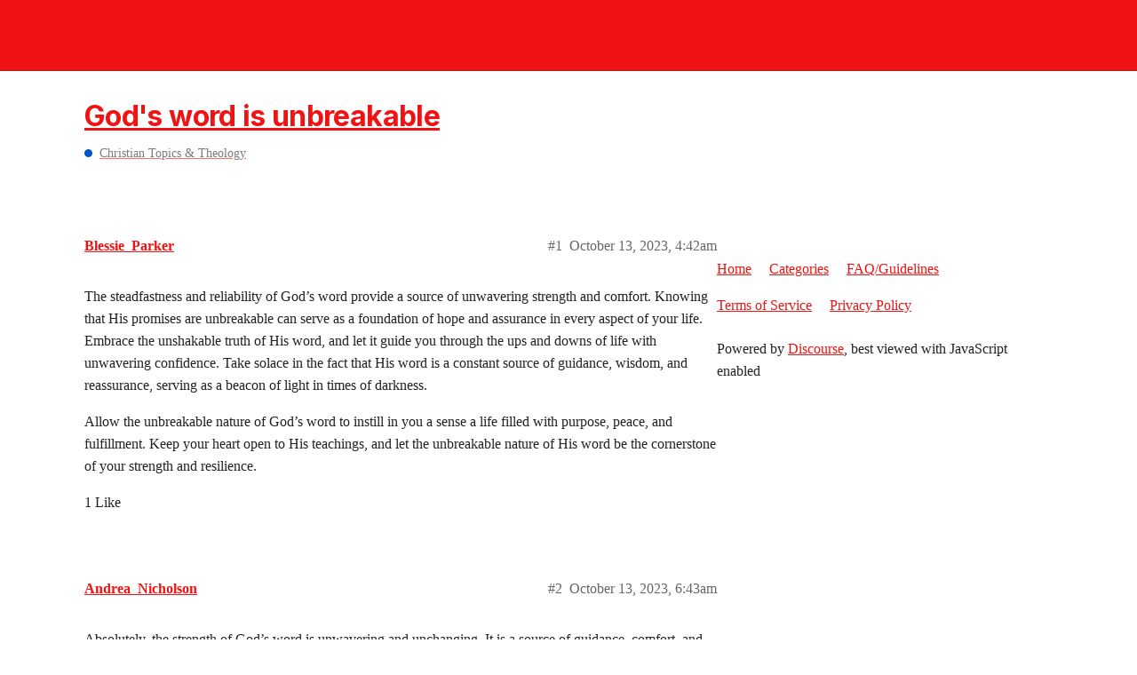

--- FILE ---
content_type: text/html; charset=utf-8
request_url: https://communities.crossmap.com/t/gods-word-is-unbreakable/6485
body_size: 3747
content:
<!DOCTYPE html>
<html lang="en">
  <head>
    <meta charset="utf-8">
    <title>God&#39;s word is unbreakable - Christian Topics &amp; Theology - Crossmap Communities - Christian Forums</title>
    <meta name="description" content="The steadfastness and reliability of God’s word provide a source of unwavering strength and comfort. Knowing that His promises are unbreakable can serve as a foundation of hope and assurance in every aspect of your life.&amp;hellip;">
    <meta name="generator" content="Discourse 2.9.0.beta9 - https://github.com/discourse/discourse version 661a903a0b3a8e7d19a9dad4fbeddefb49548b5b">
<link rel="icon" type="image/png" href="https://communities.crossmap.com/uploads/default/optimized/1X/0d6d9d30b2bb250b89ddfc65c2c8eec8fb30c0f9_2_32x32.png">
<link rel="apple-touch-icon" type="image/png" href="https://communities.crossmap.com/uploads/default/optimized/1X/7b4d1cbba1317d635f1d78f29f3400554df7e165_2_180x180.png">
<meta name="theme-color" content="#f01313">
<meta name="viewport" content="width=device-width, initial-scale=1.0, minimum-scale=1.0, user-scalable=yes, viewport-fit=cover">
<link rel="canonical" href="https://communities.crossmap.com/t/gods-word-is-unbreakable/6485" />
<script type="application/ld+json">{"@context":"http://schema.org","@type":"WebSite","url":"https://communities.crossmap.com","potentialAction":{"@type":"SearchAction","target":"https://communities.crossmap.com/search?q={search_term_string}","query-input":"required name=search_term_string"}}</script>
<link rel="search" type="application/opensearchdescription+xml" href="https://communities.crossmap.com/opensearch.xml" title="Crossmap Communities - Christian Forums Search">

    <link href="/stylesheets/color_definitions_light_7_2_b29e7c29a9295463a48b6d9090c7c1b016c3ec86.css?__ws=communities.crossmap.com" media="all" rel="stylesheet" class="light-scheme"/>

  <link href="/stylesheets/desktop_5742c3dcdd57101833edf2345053eb19ae42da3b.css?__ws=communities.crossmap.com" media="all" rel="stylesheet" data-target="desktop"  />



  <link href="/stylesheets/discourse-details_5742c3dcdd57101833edf2345053eb19ae42da3b.css?__ws=communities.crossmap.com" media="all" rel="stylesheet" data-target="discourse-details"  />
  <link href="/stylesheets/discourse-local-dates_5742c3dcdd57101833edf2345053eb19ae42da3b.css?__ws=communities.crossmap.com" media="all" rel="stylesheet" data-target="discourse-local-dates"  />
  <link href="/stylesheets/discourse-narrative-bot_5742c3dcdd57101833edf2345053eb19ae42da3b.css?__ws=communities.crossmap.com" media="all" rel="stylesheet" data-target="discourse-narrative-bot"  />
  <link href="/stylesheets/discourse-presence_5742c3dcdd57101833edf2345053eb19ae42da3b.css?__ws=communities.crossmap.com" media="all" rel="stylesheet" data-target="discourse-presence"  />
  <link href="/stylesheets/lazy-yt_5742c3dcdd57101833edf2345053eb19ae42da3b.css?__ws=communities.crossmap.com" media="all" rel="stylesheet" data-target="lazy-yt"  />
  <link href="/stylesheets/poll_5742c3dcdd57101833edf2345053eb19ae42da3b.css?__ws=communities.crossmap.com" media="all" rel="stylesheet" data-target="poll"  />
  <link href="/stylesheets/poll_desktop_5742c3dcdd57101833edf2345053eb19ae42da3b.css?__ws=communities.crossmap.com" media="all" rel="stylesheet" data-target="poll_desktop"  />

  <link href="/stylesheets/desktop_theme_3_e43ea35fbac5e26a5fd64c72f6819b42e7176dbb.css?__ws=communities.crossmap.com" media="all" rel="stylesheet" data-target="desktop_theme" data-theme-id="3" data-theme-name="dark-light toggle"/>
<link href="/stylesheets/desktop_theme_5_41da139b5ddff46b4d8d4f3d617ef5aa761b5946.css?__ws=communities.crossmap.com" media="all" rel="stylesheet" data-target="desktop_theme" data-theme-id="5" data-theme-name="discourse-search-banner"/>
<link href="/stylesheets/desktop_theme_2_dcbf8f6b07de7fc6348fbbb81b3d14a3fcfc1169.css?__ws=communities.crossmap.com" media="all" rel="stylesheet" data-target="desktop_theme" data-theme-id="2" data-theme-name="crossmap communities"/>

    






















<script defer="" src="/theme-javascripts/3adf5c9776bf676bc492d987221eae6ecec0cd03.js?__ws=communities.crossmap.com" data-theme-id="2"></script>
    
        <link rel="alternate nofollow" type="application/rss+xml" title="RSS feed of &#39;God&#39;s word is unbreakable&#39;" href="https://communities.crossmap.com/t/gods-word-is-unbreakable/6485.rss" />
    <meta property="og:site_name" content="Crossmap Communities - Christian Forums" />
<meta property="og:type" content="website" />
<meta name="twitter:card" content="summary" />
<meta property="og:image" content="https://communities.crossmap.com/uploads/default/original/1X/6de4e3e21b2156cd1e29091969091e8166ffe7ce.svg" />
<meta property="og:url" content="https://communities.crossmap.com/t/gods-word-is-unbreakable/6485" />
<meta name="twitter:url" content="https://communities.crossmap.com/t/gods-word-is-unbreakable/6485" />
<meta property="og:title" content="God&#39;s word is unbreakable" />
<meta name="twitter:title" content="God&#39;s word is unbreakable" />
<meta property="og:description" content="The steadfastness and reliability of God’s word provide a source of unwavering strength and comfort. Knowing that His promises are unbreakable can serve as a foundation of hope and assurance in every aspect of your life. Embrace the unshakable truth of His word, and let it guide you through the ups and downs of life with unwavering confidence. Take solace in the fact that His word is a constant source of guidance, wisdom, and reassurance, serving as a beacon of light in times of darkness.  Allow..." />
<meta name="twitter:description" content="The steadfastness and reliability of God’s word provide a source of unwavering strength and comfort. Knowing that His promises are unbreakable can serve as a foundation of hope and assurance in every aspect of your life. Embrace the unshakable truth of His word, and let it guide you through the ups and downs of life with unwavering confidence. Take solace in the fact that His word is a constant source of guidance, wisdom, and reassurance, serving as a beacon of light in times of darkness.  Allow..." />
<meta name="twitter:label1" value="Reading time" />
<meta name="twitter:data1" value="1 mins 🕑" />
<meta name="twitter:label2" value="Likes" />
<meta name="twitter:data2" value="1 ❤" />
<meta property="article:published_time" content="2023-10-13T04:42:50+00:00" />
<meta property="og:ignore_canonical" content="true" />


    
  </head>
  <body class="crawler">
    
<!-- <script>
  window.addEventListener("DOMContentLoaded", function(){
    var doc = document,
        body = document.body,
        login_btn = doc.querySelector('.login-button'),
        cl_popup = 'login-popup',
        cl_backdrop = 'login-iframe-backdrop',
        cl_ifr = 'login-iframe',
        cl_close = 'login-close',
        login_popup = doc.querySelector('.' + cl_popup),
        login_ifr_backdrop = doc.querySelector('.' + cl_backdrop),
        login_ifr = doc.querySelector('.' + cl_ifr),
        login_close = doc.querySelector('.' + cl_close),
        login_evts_init = false;
    if (login_btn) {
      login_btn.addEventListener('click', function(e) {
        var href = login_btn.href;
        if (href) {
          e.preventDefault();
          if (!login_popup) {
            var div_popup = doc.createElement('div'),
                div_backdrop = doc.createElement('div'),
                iframe = doc.createElement('iframe'),
                btn_close = doc.createElement('button');
            div_popup.className = cl_popup;
            div_backdrop.className = cl_backdrop;
            iframe.className = cl_ifr;
            iframe.src = href;
            btn_close.className = cl_close;
            btn_close.setAttribute('aria-label', 'Close');

            div_popup.appendChild(div_backdrop);
            div_popup.appendChild(iframe);
            div_popup.appendChild(btn_close);
            body.appendChild(div_popup);

            login_popup = doc.querySelector('.' + cl_popup);
            login_ifr_backdrop = login_popup.querySelector('.' + cl_backdrop);
            login_ifr = login_popup.querySelector('.' + cl_ifr);
            login_close = login_popup.querySelector('.' + cl_close);
          }

          if (!login_evts_init) {
            login_evts_init = true;
            login_ifr_backdrop.addEventListener('click', function(e) { login_popup.className = login_popup.className.replace(' show', ''); });
            login_close.addEventListener('click', function(e) { login_popup.className = login_popup.className.replace(' show', ''); });
          }
          login_popup.className += ' show';
        }
      });
    }
  });
</script> --><script defer="" src="/theme-javascripts/506f67f1a7dfbac095b64b18b06d02983d1c0189.js?__ws=communities.crossmap.com" data-theme-id="2"></script>
    <header>
  <a href="/">
    <h1>Crossmap Communities - Christian Forums</h1>
  </a>
</header>

    <div id="main-outlet" class="wrap" role="main">
        <div id="topic-title">
    <h1>
      <a href="/t/gods-word-is-unbreakable/6485">God&#39;s word is unbreakable</a>
    </h1>

      <div class="topic-category" itemscope itemtype="http://schema.org/BreadcrumbList">
          <span itemprop="itemListElement" itemscope itemtype="http://schema.org/ListItem">
            <a href="https://communities.crossmap.com/c/christian-topics-theology/6" class="badge-wrapper bullet" itemprop="item">
              <span class='badge-category-bg' style='background-color: #0052CC'></span>
              <span class='badge-category clear-badge'>
                <span class='category-name' itemprop='name'>Christian Topics &amp; Theology</span>
              </span>
            </a>
            <meta itemprop="position" content="1" />
          </span>
      </div>

  </div>

  


      <div id='post_1' itemscope itemtype='http://schema.org/DiscussionForumPosting' class='topic-body crawler-post'>
        <div class='crawler-post-meta'>
          <div itemprop='publisher' itemscope itemtype="http://schema.org/Organization">
            <meta itemprop='name' content='Crossmap'>
              <div itemprop='logo' itemscope itemtype="http://schema.org/ImageObject">
                <meta itemprop='url' content='https://communities.crossmap.com/uploads/default/original/1X/af06858dc9b79dfef9de7e850ccee438acb8a877.svg'>
              </div>
          </div>
          <span class="creator" itemprop="author" itemscope itemtype="http://schema.org/Person">
            <a itemprop="url" href='https://communities.crossmap.com/u/Blessie_Parker'><span itemprop='name'>Blessie_Parker</span></a>
            
          </span>

          <link itemprop="mainEntityOfPage" href="https://communities.crossmap.com/t/gods-word-is-unbreakable/6485">


          <span class="crawler-post-infos">
              <time itemprop='datePublished' datetime='2023-10-13T04:42:50Z' class='post-time'>
                October 13, 2023,  4:42am
              </time>
              <meta itemprop='dateModified' content='2023-10-13T04:42:50Z'>
          <span itemprop='position'>#1</span>
          </span>
        </div>
        <div class='post' itemprop='articleBody'>
          <p>The steadfastness and reliability of God’s word provide a source of unwavering strength and comfort. Knowing that His promises are unbreakable can serve as a foundation of hope and assurance in every aspect of your life. Embrace the unshakable truth of His word, and let it guide you through the ups and downs of life with unwavering confidence. Take solace in the fact that His word is a constant source of guidance, wisdom, and reassurance, serving as a beacon of light in times of darkness.</p>
<p>Allow the unbreakable nature of God’s word to instill in you a sense a life filled with purpose, peace, and fulfillment. Keep your heart open to  His teachings, and let the unbreakable nature of His word be the cornerstone of your strength and resilience.</p>
        </div>

        <meta itemprop='headline' content='God&#39;s word is unbreakable'>
          <meta itemprop='keywords' content=''>

        <div itemprop="interactionStatistic" itemscope itemtype="http://schema.org/InteractionCounter">
           <meta itemprop="interactionType" content="http://schema.org/LikeAction"/>
           <meta itemprop="userInteractionCount" content="1" />
           <span class='post-likes'>1 Like</span>
         </div>

         <div itemprop="interactionStatistic" itemscope itemtype="http://schema.org/InteractionCounter">
            <meta itemprop="interactionType" content="http://schema.org/CommentAction"/>
            <meta itemprop="userInteractionCount" content="0" />
          </div>

      </div>
      <div id='post_2' itemscope itemtype='http://schema.org/DiscussionForumPosting' class='topic-body crawler-post'>
        <div class='crawler-post-meta'>
          <div itemprop='publisher' itemscope itemtype="http://schema.org/Organization">
            <meta itemprop='name' content='Crossmap'>
              <div itemprop='logo' itemscope itemtype="http://schema.org/ImageObject">
                <meta itemprop='url' content='https://communities.crossmap.com/uploads/default/original/1X/af06858dc9b79dfef9de7e850ccee438acb8a877.svg'>
              </div>
          </div>
          <span class="creator" itemprop="author" itemscope itemtype="http://schema.org/Person">
            <a itemprop="url" href='https://communities.crossmap.com/u/Andrea_Nicholson'><span itemprop='name'>Andrea_Nicholson</span></a>
            
          </span>

          <link itemprop="mainEntityOfPage" href="https://communities.crossmap.com/t/gods-word-is-unbreakable/6485">


          <span class="crawler-post-infos">
              <time itemprop='datePublished' datetime='2023-10-13T06:43:27Z' class='post-time'>
                October 13, 2023,  6:43am
              </time>
              <meta itemprop='dateModified' content='2023-10-13T06:43:27Z'>
          <span itemprop='position'>#2</span>
          </span>
        </div>
        <div class='post' itemprop='articleBody'>
          <p>Absolutely, the strength of God’s word is unwavering and unchanging. It is a source of guidance, comfort, and unwavering truth. Place your trust in His promises, for they are enduring and reliable, serving as a steadfast foundation in every aspect of your life.</p>
        </div>

        <meta itemprop='headline' content='God&#39;s word is unbreakable'>

        <div itemprop="interactionStatistic" itemscope itemtype="http://schema.org/InteractionCounter">
           <meta itemprop="interactionType" content="http://schema.org/LikeAction"/>
           <meta itemprop="userInteractionCount" content="0" />
           <span class='post-likes'></span>
         </div>

         <div itemprop="interactionStatistic" itemscope itemtype="http://schema.org/InteractionCounter">
            <meta itemprop="interactionType" content="http://schema.org/CommentAction"/>
            <meta itemprop="userInteractionCount" content="0" />
          </div>

      </div>






    </div>
    <footer class="container wrap">
  <nav class='crawler-nav'>
    <ul>
      <li itemscope itemtype='http://schema.org/SiteNavigationElement'>
        <span itemprop='name'>
          <a href='/' itemprop="url">Home </a>
        </span>
      </li>
      <li itemscope itemtype='http://schema.org/SiteNavigationElement'>
        <span itemprop='name'>
          <a href='/categories' itemprop="url">Categories </a>
        </span>
      </li>
      <li itemscope itemtype='http://schema.org/SiteNavigationElement'>
        <span itemprop='name'>
          <a href='/guidelines' itemprop="url">FAQ/Guidelines </a>
        </span>
      </li>
      <li itemscope itemtype='http://schema.org/SiteNavigationElement'>
        <span itemprop='name'>
          <a href='/tos' itemprop="url">Terms of Service </a>
        </span>
      </li>
      <li itemscope itemtype='http://schema.org/SiteNavigationElement'>
        <span itemprop='name'>
          <a href='/privacy' itemprop="url">Privacy Policy </a>
        </span>
      </li>
    </ul>
  </nav>
  <p class='powered-by-link'>Powered by <a href="https://www.discourse.org">Discourse</a>, best viewed with JavaScript enabled</p>
</footer>

    <footer class="site-footer" role="contentinfo">
  <div class="wrap">
    <div class="footer-logo"><a href="https://www.crossmap.com" target="_blank"><img src="https://www.crossmap.com/img/logo.svg" alt="Go to Homepage" width="115" height="14"></a></div>
    <div class="social"><a class="facebook icon-round" href="https://www.facebook.com/CrossmapWorld" target="_blank" rel="noreferrer" aria-label="Facebook"><img src="https://www.crossmap.com/img/icon/social/facebook.svg" alt=""></a><a class="twitter icon-round" href="https://twitter.com/crossmapworld" target="_blank" rel="noreferrer" aria-label="Twitter"><img src="https://www.crossmap.com/img/icon/social/twitter.svg" alt=""></a><a class="instagram icon-round" href="https://www.instagram.com/crossmap_usa/" target="_blank" rel="noreferrer" aria-label="Instagram"><img src="https://www.crossmap.com/img/icon/social/instagram.svg" alt=""></a><a class="email icon-round" href="https://www.crossmap.com/contact-us" target="_blank" rel="noreferrer" aria-label="Email"><img src="https://www.crossmap.com/img/icon/social/email.svg" alt=""></a></div>
    <nav class="footer-links" aria-label="Footer Links" role="navigation">
      <ul class="no-bullet">
        <li><a class="link" href="https://www.crossmap.com/about-us" target="_blank">About Us</a></li>&nbsp;<li><a class="link" href="https://www.crossmap.com/statement-of-faith" target="_blank">Statement of Faith</a></li>&nbsp;<li><a class="link" href="https://www.crossmap.com/privacy-policy" target="_blank">Privacy Policy</a></li>&nbsp;<li><a class="link" href="https://www.crossmap.com/terms-and-conditions" target="_blank">Terms and Conditions</a></li>&nbsp;<li><a class="link" href="https://www.crossmap.com/contact-us" target="_blank">Contact Us</a></li>&nbsp;<li><a class="link" href="https://communities.crossmap.com/faq">Community Guidelines</a></li>
      </ul>
    </nav>
    <div class="copyright">Copyright © 2022 Crossmap.com. All Rights Reserved.</div>
  </div>
</footer>
    
  </body>
  
</html>


--- FILE ---
content_type: text/css
request_url: https://communities.crossmap.com/stylesheets/desktop_theme_3_e43ea35fbac5e26a5fd64c72f6819b42e7176dbb.css?__ws=communities.crossmap.com
body_size: 447
content:
.color-scheme-toggle{display:flex;flex-direction:row}.color-scheme-toggle li{flex-grow:1}.panel-body .color-scheme-toggle .scheme-icon{margin-right:0.25em}.widget-link.dark-light-toggle .scheme-toggle{display:flex;flex-direction:row;align-items:center}.widget-link.dark-light-toggle .scheme-toggle p{margin:0}.widget-link.auto-toggle{display:flex;flex-direction:row;align-items:center}.widget-link.auto-toggle p{margin:0}#dark-light-toggle{display:flex;width:auto}#dark-light-toggle:hover{background-color:transparent}#dark-light-toggle:hover .selected .d-icon{color:transparent}.switch{position:relative;width:70px;height:35px;margin-bottom:0;display:flex;align-items:center;border-radius:35px;border:1px solid var(--primary-low-mid);justify-content:space-between}.switch:hover{cursor:pointer}.switch span.toggle-icon{display:flex;align-items:center;margin:0 0.5em}.switch span.toggle-icon .d-icon{width:20px;color:var(--primary-medium);font-size:20px;align-self:center}.slider{position:absolute;cursor:pointer;height:18px;width:18px;top:calc(50% - 12px);left:4px;right:0;bottom:0;border-radius:50%;border:3px solid var(--primary-low-mid);transition:transform 0.2s;background-color:var(--primary-low)}.switch.light .slider{border-color:var(--secondary-high);background-color:var(--secondary-very-high)}.switch.light span.toggle-icon .d-icon-sun{color:transparent}.switch.dark span.toggle-icon .d-icon-sun{color:var(--primary-medium)}.switch.dark span.toggle-icon .d-icon-far-moon{color:transparent}span:focus+.slider{box-shadow:0 0 1px #2196f3}.switch.dark span.slider{transform:translateX(36px)}

/*# sourceMappingURL=desktop_theme_3_e43ea35fbac5e26a5fd64c72f6819b42e7176dbb.css.map?__ws=communities.crossmap.com */


--- FILE ---
content_type: text/javascript
request_url: https://communities.crossmap.com/theme-javascripts/506f67f1a7dfbac095b64b18b06d02983d1c0189.js?__ws=communities.crossmap.com
body_size: 691
content:
(function() {
  if ('require' in window) {
    require("discourse/lib/theme-settings-store").registerSettings(2, {"theme_uploads":{"home-bg-light-png":"/uploads/default/original/1X/5b6ced3ac65501d8255bb2dbb6fafa38fcd535d9.png","home-bg-light-svg":"/uploads/default/original/1X/6c5ef3b041e788fa7f96c2a09d06843d7ebae16e.svg","home-bg-dark-png":"/uploads/default/original/1X/007591e3cf0b5b698c98e45d92c3157c9b31abd3.png","home-bg-dark-svg":"/uploads/default/original/1X/8c37550e6ead86b1cff587ffdf25828a3ac8b2f0.svg","logo-footer":"/uploads/default/original/1X/5a08b509a74a376c5c2ac38e3ea6f3226f35de1c.svg"}});
  }
})();
if ('define' in window) {
define("discourse/theme-2/initializers/theme-field-36-common-html-script-1", ["exports", "discourse/lib/plugin-api"], function (_exports, _pluginApi) {
  "use strict";

  Object.defineProperty(_exports, "__esModule", {
    value: true
  });
  _exports.default = void 0;

  const settings = require("discourse/lib/theme-settings-store").getObjectForTheme(2);

  const themePrefix = key => "theme_translations.2.".concat(key);

  var _default = {
    name: "theme-field-36-common-html-script-1",
    after: "inject-objects",

    initialize() {
      (0, _pluginApi.withPluginApi)("0.8.13", api => {
        let currentLocale = I18n.currentLocale();
        I18n.translations[currentLocale].js.log_in = "Log in";
        api.reopenWidget("header-buttons", {
          html(attrs) {
            if (this.currentUser) {
              return;
            }

            const buttons = [];
            buttons.push(this.attach("link", {
              href: "/auth/oidc",
              label: "log_in",
              className: "widget-button btn btn-primary btn-small login-button btn-icon-text",
              attributes: {
                target: "_blank"
              }
            }));
            return buttons;
          }

        });
      });
    }

  };
  _exports.default = _default;
});
}
